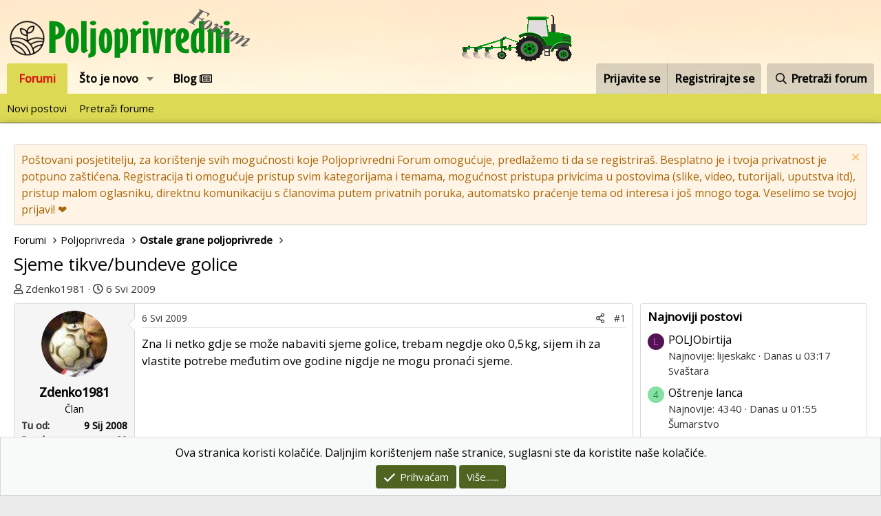

--- FILE ---
content_type: text/html; charset=utf-8
request_url: https://poljoprivredni-forum.com/threads/sjeme-tikve-bundeve-golice.18308/
body_size: 18499
content:
<!DOCTYPE html>
<html id="XF" lang="hr-HR" dir="LTR"
	data-app="public"
	data-template="thread_view"
	data-container-key="node-120"
	data-content-key="thread-18308"
	data-logged-in="false"
	data-cookie-prefix="xf_"
	data-csrf="1768451536,4c9f1648eb4da511a11fe55589a7d472"
	class="has-no-js template-thread_view"
	 data-run-jobs="">
<head>
	<meta charset="utf-8" />
	<meta http-equiv="X-UA-Compatible" content="IE=Edge" />
	<meta name="viewport" content="width=device-width, initial-scale=1, viewport-fit=cover">

	
	
	

	<title>Sjeme tikve/bundeve golice | Poljoprivredni Forum</title>

	<link rel="manifest" href="/webmanifest.php">
	
		<meta name="theme-color" content="#ffffff" />
	

	<meta name="apple-mobile-web-app-title" content="Poljoprivredni Forum">
	
		<link rel="apple-touch-icon" href="https://poljoprivredni-forum.com/styles/default/xenforo/logo_prog_192.png">
	

	
		
		<meta name="description" content="Zna li netko gdje se može nabaviti sjeme golice, trebam negdje oko 0,5kg, sijem ih za vlastite potrebe međutim ove godine nigdje ne mogu pronaći sjeme." />
		<meta property="og:description" content="Zna li netko gdje se može nabaviti sjeme golice, trebam negdje oko 0,5kg, sijem ih za vlastite potrebe međutim ove godine nigdje ne mogu pronaći sjeme." />
		<meta property="twitter:description" content="Zna li netko gdje se može nabaviti sjeme golice, trebam negdje oko 0,5kg, sijem ih za vlastite potrebe međutim ove godine nigdje ne mogu pronaći sjeme." />
	
	
		<meta property="og:url" content="https://poljoprivredni-forum.com/threads/sjeme-tikve-bundeve-golice.18308/" />
	
		<link rel="canonical" href="https://poljoprivredni-forum.com/threads/sjeme-tikve-bundeve-golice.18308/" />
	

	
		
	
	
	<meta property="og:site_name" content="Poljoprivredni Forum" />


	
	
		
	
	
	<meta property="og:type" content="website" />


	
	
		
	
	
	
		<meta property="og:title" content="Sjeme tikve/bundeve golice" />
		<meta property="twitter:title" content="Sjeme tikve/bundeve golice" />
	


	
	
	
	
		
	
	
	
		<meta property="og:image" content="https://poljoprivredni-forum.com/styles/default/xenforo/logo.png" />
		<meta property="twitter:image" content="https://poljoprivredni-forum.com/styles/default/xenforo/logo.png" />
		<meta property="twitter:card" content="summary" />
	


	

	
	

	


	<link rel="preload" href="/styles/fonts/fa/fa-regular-400.woff2?_v=5.15.3" as="font" type="font/woff2" crossorigin="anonymous" />


	<link rel="preload" href="/styles/fonts/fa/fa-solid-900.woff2?_v=5.15.3" as="font" type="font/woff2" crossorigin="anonymous" />


<link rel="preload" href="/styles/fonts/fa/fa-brands-400.woff2?_v=5.15.3" as="font" type="font/woff2" crossorigin="anonymous" />
	
		<link rel="preconnect" href="https://fonts.googleapis.com">
<link rel="preconnect" href="https://fonts.gstatic.com" crossorigin>
<link href="https://fonts.googleapis.com/css2?family=Open+Sans:wght@400;500&display=swap" rel="stylesheet">
	

	<link rel="stylesheet" href="/css.php?css=public%3Anormalize.css%2Cpublic%3Afa.css%2Cpublic%3Acore.less%2Cpublic%3Aapp.less&amp;s=2&amp;l=2&amp;d=1755498863&amp;k=034405c740f279c15adbbc41dfccb627ca90db04" />

	<link rel="stylesheet" href="/css.php?css=public%3Amessage.less%2Cpublic%3Anotices.less%2Cpublic%3Ashare_controls.less%2Cpublic%3Asiropu_ads_manager_ad.less%2Cpublic%3Aextra.less&amp;s=2&amp;l=2&amp;d=1755498863&amp;k=3063a5cf6247eba8306fab180c911b5bc27f34af" />

	
		<script src="/js/xf/preamble.min.js?_v=dddd6669"></script>
	


	
		<link rel="icon" type="image/png" href="https://poljoprivredni-forum.com/styles/default/xenforo/favicon.ico" sizes="32x32" />
	
	
	<script async src="https://www.googletagmanager.com/gtag/js?id=G-LX7BTGH1HX"></script>
	<script>
		window.dataLayer = window.dataLayer || [];
		function gtag(){dataLayer.push(arguments);}
		gtag('js', new Date());
		gtag('config', 'G-LX7BTGH1HX', {
			// 
			
			
		});
	</script>

 <script data-id="1" data-position="no_wrapper_head" async src="https://pagead2.googlesyndication.com/pagead/js/adsbygoogle.js?client=ca-pub-1600846162297782"
     crossorigin="anonymous"></script> 

</head>
<body data-template="thread_view">

	

		
			
		

		
	


	

		
			
		

		
	


<div class="p-pageWrapper" id="top">





<header class="p-header" id="header">
	<div class="p-header-inner">
		<div class="p-header-content">

			<div class="p-header-logo p-header-logo--image">
				<a href="/">
					<img src="/data/assets/logo/logo_mali3.png" srcset="" alt="Poljoprivredni Forum"
						width="" height="" />
				</a>
			</div>

			
	

		
			
		

		
	


		</div>
	</div>
</header>





	<div class="p-navSticky p-navSticky--primary" data-xf-init="sticky-header">
		
	<nav class="p-nav">
		<div class="p-nav-inner">
			<button type="button" class="button--plain p-nav-menuTrigger button" data-xf-click="off-canvas" data-menu=".js-headerOffCanvasMenu" tabindex="0" aria-label="Izbornik"><span class="button-text">
				<i aria-hidden="true"></i>
			</span></button>

			<div class="p-nav-smallLogo">
				<a href="/">
					<img src="/data/assets/logo/logo_mali3.png" srcset="" alt="Poljoprivredni Forum"
						width="" height="" />
				</a>
			</div>

			<div class="p-nav-scroller hScroller" data-xf-init="h-scroller" data-auto-scroll=".p-navEl.is-selected">
				<div class="hScroller-scroll">
					<ul class="p-nav-list js-offCanvasNavSource">
					
						<li>
							
	<div class="p-navEl is-selected" data-has-children="true">
		

			
	
	<a href="/"
		class="p-navEl-link p-navEl-link--splitMenu "
		
		
		data-nav-id="forums">Forumi</a>


			<a data-xf-key="1"
				data-xf-click="menu"
				data-menu-pos-ref="< .p-navEl"
				class="p-navEl-splitTrigger"
				role="button"
				tabindex="0"
				aria-label="Toggle expanded"
				aria-expanded="false"
				aria-haspopup="true"></a>

		
		
			<div class="menu menu--structural" data-menu="menu" aria-hidden="true">
				<div class="menu-content">
					
						
	
	
	<a href="/whats-new/posts/"
		class="menu-linkRow u-indentDepth0 js-offCanvasCopy "
		
		
		data-nav-id="newPosts">Novi postovi</a>

	

					
						
	
	
	<a href="/search/?type=post"
		class="menu-linkRow u-indentDepth0 js-offCanvasCopy "
		
		
		data-nav-id="searchForums">Pretraži forume</a>

	

					
				</div>
			</div>
		
	</div>

						</li>
					
						<li>
							
	<div class="p-navEl " data-has-children="true">
		

			
	
	<a href="/whats-new/"
		class="p-navEl-link p-navEl-link--splitMenu "
		
		
		data-nav-id="whatsNew">Što je novo</a>


			<a data-xf-key="2"
				data-xf-click="menu"
				data-menu-pos-ref="< .p-navEl"
				class="p-navEl-splitTrigger"
				role="button"
				tabindex="0"
				aria-label="Toggle expanded"
				aria-expanded="false"
				aria-haspopup="true"></a>

		
		
			<div class="menu menu--structural" data-menu="menu" aria-hidden="true">
				<div class="menu-content">
					
						
	
	
	<a href="/whats-new/posts/"
		class="menu-linkRow u-indentDepth0 js-offCanvasCopy "
		 rel="nofollow"
		
		data-nav-id="whatsNewPosts">Novi postovi</a>

	

					
						
	
	
	<a href="/whats-new/profile-posts/"
		class="menu-linkRow u-indentDepth0 js-offCanvasCopy "
		 rel="nofollow"
		
		data-nav-id="whatsNewProfilePosts">Novi profilni postovi</a>

	

					
						
	
	
	<a href="/whats-new/latest-activity"
		class="menu-linkRow u-indentDepth0 js-offCanvasCopy "
		 rel="nofollow"
		
		data-nav-id="latestActivity">Zadnje aktivnosti</a>

	

					
				</div>
			</div>
		
	</div>

						</li>
					
						<li>
							
	<div class="p-navEl " >
		

			
	
	<a href="/forums/blog/"
		class="p-navEl-link "
		
		data-xf-key="3"
		data-nav-id="blogv">Blog <i class="far fa-newspaper"></i></a>


			

		
		
	</div>

						</li>
					
					</ul>
				</div>
			</div>

			<div class="p-nav-opposite">
				<div class="p-navgroup p-account p-navgroup--guest">
					
						<a href="/login/" class="p-navgroup-link p-navgroup-link--textual p-navgroup-link--logIn"
							data-xf-click="overlay" data-follow-redirects="on">
							<span class="p-navgroup-linkText">Prijavite se</span>
						</a>
						
							<a href="/register/" class="p-navgroup-link p-navgroup-link--textual p-navgroup-link--register"
								data-xf-click="overlay" data-follow-redirects="on">
								<span class="p-navgroup-linkText">Registrirajte se</span>
							</a>
						
					
				</div>

				<div class="p-navgroup p-discovery">
					<a href="/whats-new/"
						class="p-navgroup-link p-navgroup-link--iconic p-navgroup-link--whatsnew"
						aria-label="Što je novo?"
						title="Što je novo?">
						<i aria-hidden="true"></i>
						<span class="p-navgroup-linkText">Što je novo?</span>
					</a>

					
						<a href="/search/"
							class="p-navgroup-link p-navgroup-link--iconic p-navgroup-link--search"
							data-xf-click="menu"
							data-xf-key="/"
							aria-label="Pretraži forum"
							aria-expanded="false"
							aria-haspopup="true"
							title="Pretraži forum">
							<i aria-hidden="true"></i>
							<span class="p-navgroup-linkText">Pretraži forum</span>
						</a>
						<div class="menu menu--structural menu--wide" data-menu="menu" aria-hidden="true">
							<form action="/search/search" method="post"
								class="menu-content"
								data-xf-init="quick-search">

								<h3 class="menu-header">Pretraži forum</h3>
								
								<div class="menu-row">
									
										<div class="inputGroup inputGroup--joined">
											<input type="text" class="input" name="keywords" placeholder="Pretraži forum..." aria-label="Pretraži forum" data-menu-autofocus="true" />
											
			<select name="constraints" class="js-quickSearch-constraint input" aria-label="Traži unutar">
				<option value="">Svugdje</option>
<option value="{&quot;search_type&quot;:&quot;post&quot;}">Teme</option>
<option value="{&quot;search_type&quot;:&quot;post&quot;,&quot;c&quot;:{&quot;nodes&quot;:[120],&quot;child_nodes&quot;:1}}">Ovaj forum</option>
<option value="{&quot;search_type&quot;:&quot;post&quot;,&quot;c&quot;:{&quot;thread&quot;:18308}}">Ova tema</option>

			</select>
		
										</div>
									
								</div>

								
								<div class="menu-row">
									<label class="iconic"><input type="checkbox"  name="c[title_only]" value="1" /><i aria-hidden="true"></i><span class="iconic-label">Pretražujte samo naslove</span></label>

								</div>
								
								<div class="menu-row">
									<div class="inputGroup">
										<span class="inputGroup-text" id="ctrl_search_menu_by_member">Od:</span>
										<input type="text" class="input" name="c[users]" data-xf-init="auto-complete" placeholder="Član" aria-labelledby="ctrl_search_menu_by_member" />
									</div>
								</div>
								
<div class="menu-footer">
									<span class="menu-footer-controls">
										<button type="submit" class="button--primary button button--icon button--icon--search"><span class="button-text">Pretraga</span></button>
										<a href="/search/" class="button"><span class="button-text">Napredno pretraživanje...</span></a>
									</span>
								</div>

								<input type="hidden" name="_xfToken" value="1768451536,4c9f1648eb4da511a11fe55589a7d472" />
							</form>
						</div>
					
				</div>
			</div>
		</div>
	</nav>

	</div>
	
	
		<div class="p-sectionLinks">
			<div class="p-sectionLinks-inner hScroller" data-xf-init="h-scroller">
				<div class="hScroller-scroll">
					<ul class="p-sectionLinks-list">
					
						<li>
							
	<div class="p-navEl " >
		

			
	
	<a href="/whats-new/posts/"
		class="p-navEl-link "
		
		data-xf-key="alt+1"
		data-nav-id="newPosts">Novi postovi</a>


			

		
		
	</div>

						</li>
					
						<li>
							
	<div class="p-navEl " >
		

			
	
	<a href="/search/?type=post"
		class="p-navEl-link "
		
		data-xf-key="alt+2"
		data-nav-id="searchForums">Pretraži forume</a>


			

		
		
	</div>

						</li>
					
					</ul>
				</div>
			</div>
		</div>
	



<div class="offCanvasMenu offCanvasMenu--nav js-headerOffCanvasMenu" data-menu="menu" aria-hidden="true" data-ocm-builder="navigation">
	<div class="offCanvasMenu-backdrop" data-menu-close="true"></div>
	<div class="offCanvasMenu-content">
		<div class="offCanvasMenu-header">
			Izbornik
			<a class="offCanvasMenu-closer" data-menu-close="true" role="button" tabindex="0" aria-label="Zatvori"></a>
		</div>
		
			<div class="p-offCanvasRegisterLink">
				<div class="offCanvasMenu-linkHolder">
					<a href="/login/" class="offCanvasMenu-link" data-xf-click="overlay" data-menu-close="true">
						Prijavite se
					</a>
				</div>
				<hr class="offCanvasMenu-separator" />
				
					<div class="offCanvasMenu-linkHolder">
						<a href="/register/" class="offCanvasMenu-link" data-xf-click="overlay" data-menu-close="true">
							Registrirajte se
						</a>
					</div>
					<hr class="offCanvasMenu-separator" />
				
			</div>
		
		<div class="js-offCanvasNavTarget"></div>
		<div class="offCanvasMenu-installBanner js-installPromptContainer" style="display: none;" data-xf-init="install-prompt">
			<div class="offCanvasMenu-installBanner-header">Install the app</div>
			<button type="button" class="js-installPromptButton button"><span class="button-text">Install</span></button>
		</div>
	</div>
</div>

<div class="p-body">
	<div class="p-body-inner">
		<!--XF:EXTRA_OUTPUT-->


		
			
	
		
		
		

		<ul class="notices notices--block  js-notices"
			data-xf-init="notices"
			data-type="block"
			data-scroll-interval="6">

			
				
	<li class="notice js-notice notice--accent"
		data-notice-id="5"
		data-delay-duration="0"
		data-display-duration="0"
		data-auto-dismiss=""
		data-visibility="">

		
		<div class="notice-content">
			
				<a href="/account/dismiss-notice?notice_id=5" class="notice-dismiss js-noticeDismiss" data-xf-init="tooltip" title="Odbaci obavijest"></a>
			
			Poštovani posjetitelju, za korištenje svih mogućnosti koje Poljoprivredni Forum omogućuje, predlažemo ti da se registriraš. Besplatno je i tvoja privatnost je potpuno zaštićena.
Registracija ti omogućuje pristup svim kategorijama i temama, mogućnost pristupa privicima u postovima (slike, video, tutorijali, uputstva itd), pristup malom oglasniku, direktnu komunikaciju s članovima putem privatnih poruka, automatsko praćenje tema od interesa i još mnogo toga.
Veselimo se tvojoj prijavi! ❤️
		</div>
	</li>

			
		</ul>
	

		

		

		
	

		
			
		

		
	


		
	
		<ul class="p-breadcrumbs "
			itemscope itemtype="https://schema.org/BreadcrumbList">
		
			

			
			

			
				
				
	<li itemprop="itemListElement" itemscope itemtype="https://schema.org/ListItem">
		<a href="/" itemprop="item">
			<span itemprop="name">Forumi</span>
		</a>
		<meta itemprop="position" content="1" />
	</li>

			

			
			
				
				
	<li itemprop="itemListElement" itemscope itemtype="https://schema.org/ListItem">
		<a href="/#poljoprivreda.99" itemprop="item">
			<span itemprop="name">Poljoprivreda</span>
		</a>
		<meta itemprop="position" content="2" />
	</li>

			
				
				
	<li itemprop="itemListElement" itemscope itemtype="https://schema.org/ListItem">
		<a href="/forums/ostale-grane-poljoprivrede.120/" itemprop="item">
			<span itemprop="name">Ostale grane poljoprivrede</span>
		</a>
		<meta itemprop="position" content="3" />
	</li>

			

		
		</ul>
	

		
	

		
			
		

		
	



		
	<noscript class="js-jsWarning"><div class="blockMessage blockMessage--important blockMessage--iconic u-noJsOnly">JavaScript is disabled. For a better experience, please enable JavaScript in your browser before proceeding.</div></noscript>

		
	<div class="blockMessage blockMessage--important blockMessage--iconic js-browserWarning" style="display: none">You are using an out of date browser. It  may not display this or other websites correctly.<br />You should upgrade or use an <a href="https://www.google.com/chrome/browser/" target="_blank">alternative browser</a>.</div>


		
			<div class="p-body-header">
			
				
					<div class="p-title ">
					
						
							<h1 class="p-title-value">Sjeme tikve/bundeve golice</h1>
						
						
					
					</div>
				

				
					<div class="p-description">
	<ul class="listInline listInline--bullet">
		<li>
			<i class="fa--xf far fa-user" aria-hidden="true" title="Temu pokrenuo"></i>
			<span class="u-srOnly">Temu pokrenuo</span>

			<a href="/members/zdenko1981.19597/" class="username  u-concealed" dir="auto" data-user-id="19597" data-xf-init="member-tooltip">Zdenko1981</a>
		</li>
		<li>
			<i class="fa--xf far fa-clock" aria-hidden="true" title="Datum prvog posta"></i>
			<span class="u-srOnly">Datum prvog posta</span>

			<a href="/threads/sjeme-tikve-bundeve-golice.18308/" class="u-concealed"><time  class="u-dt" dir="auto" datetime="2009-05-06T13:26:50+0200" data-time="1241609210" data-date-string="6 Svi 2009" data-time-string="13:26" title="6 Svi 2009 u 13:26">6 Svi 2009</time></a>
		</li>
		
	</ul>
</div>
				
			
			</div>
		

		<div class="p-body-main p-body-main--withSidebar ">
			
			<div class="p-body-contentCol"></div>
			
				<div class="p-body-sidebarCol"></div>
			

			

			<div class="p-body-content">
				
	

		
			
		

		
	


				<div class="p-body-pageContent">










	
	
	
		
	
	
	


	
	
	
		
	
	
	


	
	
		
	
	
	


	
	













	

	
		
	








	

		
			
		

		
	











	

		
			
		

		
	



	

		
			
		

		
	



<div class="block block--messages" data-xf-init="" data-type="post" data-href="/inline-mod/" data-search-target="*">

	<span class="u-anchorTarget" id="posts"></span>

	
		
	

	

	<div class="block-outer"></div>

	

	
		
	<div class="block-outer js-threadStatusField"></div>

	

	<div class="block-container lbContainer"
		data-xf-init="lightbox select-to-quote"
		data-message-selector=".js-post"
		data-lb-id="thread-18308"
		data-lb-universal="0">

		<div class="block-body js-replyNewMessageContainer">
			
				


	

		
			
		

		
	



					

					
						

	

	

	
	<article class="message message--post js-post js-inlineModContainer  "
		data-author="Zdenko1981"
		data-content="post-585183"
		id="js-post-585183">

		<span class="u-anchorTarget" id="post-585183"></span>

		
			<div class="message-inner">
				
					<div class="message-cell message-cell--user">
						

	<section itemscope itemtype="https://schema.org/Person" class="message-user">
		<div class="message-avatar ">
			<div class="message-avatar-wrapper">
				<a href="/members/zdenko1981.19597/" class="avatar avatar--m" data-user-id="19597" data-xf-init="member-tooltip">
			<img src="/data/avatars/m/19/19597.jpg?1587161916"  alt="Zdenko1981" class="avatar-u19597-m" width="96" height="96" loading="lazy" itemprop="image" /> 
		</a>
				
			</div>
		</div>
		<div class="message-userDetails">
			<h4 class="message-name"><a href="/members/zdenko1981.19597/" class="username " dir="auto" data-user-id="19597" data-xf-init="member-tooltip" itemprop="name">Zdenko1981</a></h4>
			<h5 class="userTitle message-userTitle" dir="auto" itemprop="jobTitle">Član</h5>
			
		</div>
		
			
			
				<div class="message-userExtras">
				
					
						<dl class="pairs pairs--justified">
							<dt>Tu od</dt>
							<dd>9 Sij 2008</dd>
						</dl>
					
					
						<dl class="pairs pairs--justified">
							<dt>Poruka</dt>
							<dd>89</dd>
						</dl>
					
					
					
					
					
					
					
					
						

	

						
							

	

						
					
				
				</div>
			
		
		<span class="message-userArrow"></span>
	</section>

					</div>
				

				
					<div class="message-cell message-cell--main">
					
						<div class="message-main js-quickEditTarget">

							
								

	<header class="message-attribution message-attribution--split">
		<ul class="message-attribution-main listInline ">
			
			
			<li class="u-concealed">
				<a href="/threads/sjeme-tikve-bundeve-golice.18308/post-585183" rel="nofollow">
					<time  class="u-dt" dir="auto" datetime="2009-05-06T13:26:50+0200" data-time="1241609210" data-date-string="6 Svi 2009" data-time-string="13:26" title="6 Svi 2009 u 13:26" itemprop="datePublished">6 Svi 2009</time>
				</a>
			</li>
			
		</ul>

		<ul class="message-attribution-opposite message-attribution-opposite--list ">
			
			<li>
				<a href="/threads/sjeme-tikve-bundeve-golice.18308/post-585183"
					class="message-attribution-gadget"
					data-xf-init="share-tooltip"
					data-href="/posts/585183/share"
					aria-label="Podijeli"
					rel="nofollow">
					<i class="fa--xf far fa-share-alt" aria-hidden="true"></i>
				</a>
			</li>
			
			
				<li>
					<a href="/threads/sjeme-tikve-bundeve-golice.18308/post-585183" rel="nofollow">
						#1
					</a>
				</li>
			
		</ul>
	</header>

							

							<div class="message-content js-messageContent">
							

								
									
	
	
	

								

								
									

	<div class="message-userContent lbContainer js-lbContainer "
		data-lb-id="post-585183"
		data-lb-caption-desc="Zdenko1981 &middot; 6 Svi 2009 u 13:26">

		
			

	

		

		<article class="message-body js-selectToQuote">
			
				
			
			
				
	

		
			
		

		
	

<div class="bbWrapper">Zna li netko gdje se može nabaviti sjeme golice, trebam negdje oko 0,5kg, sijem ih za vlastite potrebe međutim ove godine nigdje ne mogu pronaći sjeme.</div>

	

		
			
		

		
	

			
			<div class="js-selectToQuoteEnd">&nbsp;</div>
			
				
			
		</article>

		
			

	

		

		
	</div>

								

								
									
	

								

								
									
	

		
			
		

		
	


	


	

		
			
		

		
	

								

							
							</div>

							
								
	<footer class="message-footer">
		

		<div class="reactionsBar js-reactionsList ">
			
		</div>

		<div class="js-historyTarget message-historyTarget toggleTarget" data-href="trigger-href"></div>
	</footer>

							
						</div>

					
					</div>
				
			</div>
		
	</article>

	
	

					

					

				

	

		
			
		

		
	




	

		
			
		

		
	



					

					
						

	

	

	
	<article class="message message--post js-post js-inlineModContainer  "
		data-author="josy"
		data-content="post-624875"
		id="js-post-624875">

		<span class="u-anchorTarget" id="post-624875"></span>

		
			<div class="message-inner">
				
					<div class="message-cell message-cell--user">
						

	<section itemscope itemtype="https://schema.org/Person" class="message-user">
		<div class="message-avatar ">
			<div class="message-avatar-wrapper">
				<span class="avatar avatar--m avatar--default avatar--default--dynamic" data-user-id="0" style="background-color: #9933cc; color: #e0c2f0" title="josy">
			<span class="avatar-u0-m" role="img" aria-label="josy">J</span> 
		</span>
				
			</div>
		</div>
		<div class="message-userDetails">
			<h4 class="message-name"><span class="username " dir="auto" data-user-id="0" itemprop="name">josy</span></h4>
			<h5 class="userTitle message-userTitle" dir="auto" itemprop="jobTitle">Guest</h5>
			
		</div>
		
		<span class="message-userArrow"></span>
	</section>

					</div>
				

				
					<div class="message-cell message-cell--main">
					
						<div class="message-main js-quickEditTarget">

							
								

	<header class="message-attribution message-attribution--split">
		<ul class="message-attribution-main listInline ">
			
			
			<li class="u-concealed">
				<a href="/threads/sjeme-tikve-bundeve-golice.18308/post-624875" rel="nofollow">
					<time  class="u-dt" dir="auto" datetime="2010-04-08T19:53:44+0200" data-time="1270749224" data-date-string="8 Tra 2010" data-time-string="19:53" title="8 Tra 2010 u 19:53" itemprop="datePublished">8 Tra 2010</time>
				</a>
			</li>
			
		</ul>

		<ul class="message-attribution-opposite message-attribution-opposite--list ">
			
			<li>
				<a href="/threads/sjeme-tikve-bundeve-golice.18308/post-624875"
					class="message-attribution-gadget"
					data-xf-init="share-tooltip"
					data-href="/posts/624875/share"
					aria-label="Podijeli"
					rel="nofollow">
					<i class="fa--xf far fa-share-alt" aria-hidden="true"></i>
				</a>
			</li>
			
			
				<li>
					<a href="/threads/sjeme-tikve-bundeve-golice.18308/post-624875" rel="nofollow">
						#2
					</a>
				</li>
			
		</ul>
	</header>

							

							<div class="message-content js-messageContent">
							

								
									
	
	
	

								

								
									

	<div class="message-userContent lbContainer js-lbContainer "
		data-lb-id="post-624875"
		data-lb-caption-desc="josy &middot; 8 Tra 2010 u 19:53">

		

		<article class="message-body js-selectToQuote">
			
				
			
			
				
	

		
			
		

		
	

<div class="bbWrapper">Malo kasnim.... <img src="[data-uri]" class="smilie smilie--sprite smilie--sprite8" alt=":D" title="Big grin    :D" loading="lazy" data-shortname=":D" /> , eto mi imali prošle godine pa ćemo i ove.... sjeme je kupljeno u RWA poljoprivrednoj u Čakovcu, ima i u Sesvetama...</div>

	

		
			
		

		
	

			
			<div class="js-selectToQuoteEnd">&nbsp;</div>
			
				
			
		</article>

		

		
	</div>

								

								
									
	

								

								
									
	

		
			
		

		
	


	


	

		
			
		

		
	

								

							
							</div>

							
								
	<footer class="message-footer">
		

		<div class="reactionsBar js-reactionsList ">
			
		</div>

		<div class="js-historyTarget message-historyTarget toggleTarget" data-href="trigger-href"></div>
	</footer>

							
						</div>

					
					</div>
				
			</div>
		
	</article>

	
	

					

					

				

	

		
			
		

		
	




	

		
			
		

		
	



					

					
						

	

	

	
	<article class="message message--post js-post js-inlineModContainer  "
		data-author="sminkerrboy"
		data-content="post-704508"
		id="js-post-704508">

		<span class="u-anchorTarget" id="post-704508"></span>

		
			<div class="message-inner">
				
					<div class="message-cell message-cell--user">
						

	<section itemscope itemtype="https://schema.org/Person" class="message-user">
		<div class="message-avatar ">
			<div class="message-avatar-wrapper">
				<span class="avatar avatar--m avatar--default avatar--default--dynamic" data-user-id="0" style="background-color: #338fcc; color: #0f2b3d" title="sminkerrboy">
			<span class="avatar-u0-m" role="img" aria-label="sminkerrboy">S</span> 
		</span>
				
			</div>
		</div>
		<div class="message-userDetails">
			<h4 class="message-name"><span class="username " dir="auto" data-user-id="0" itemprop="name">sminkerrboy</span></h4>
			<h5 class="userTitle message-userTitle" dir="auto" itemprop="jobTitle">Guest</h5>
			
		</div>
		
		<span class="message-userArrow"></span>
	</section>

					</div>
				

				
					<div class="message-cell message-cell--main">
					
						<div class="message-main js-quickEditTarget">

							
								

	<header class="message-attribution message-attribution--split">
		<ul class="message-attribution-main listInline ">
			
			
			<li class="u-concealed">
				<a href="/threads/sjeme-tikve-bundeve-golice.18308/post-704508" rel="nofollow">
					<time  class="u-dt" dir="auto" datetime="2011-05-03T15:23:07+0200" data-time="1304428987" data-date-string="3 Svi 2011" data-time-string="15:23" title="3 Svi 2011 u 15:23" itemprop="datePublished">3 Svi 2011</time>
				</a>
			</li>
			
		</ul>

		<ul class="message-attribution-opposite message-attribution-opposite--list ">
			
			<li>
				<a href="/threads/sjeme-tikve-bundeve-golice.18308/post-704508"
					class="message-attribution-gadget"
					data-xf-init="share-tooltip"
					data-href="/posts/704508/share"
					aria-label="Podijeli"
					rel="nofollow">
					<i class="fa--xf far fa-share-alt" aria-hidden="true"></i>
				</a>
			</li>
			
			
				<li>
					<a href="/threads/sjeme-tikve-bundeve-golice.18308/post-704508" rel="nofollow">
						#3
					</a>
				</li>
			
		</ul>
	</header>

							

							<div class="message-content js-messageContent">
							

								
									
	
	
	

								

								
									

	<div class="message-userContent lbContainer js-lbContainer "
		data-lb-id="post-704508"
		data-lb-caption-desc="sminkerrboy &middot; 3 Svi 2011 u 15:23">

		

		<article class="message-body js-selectToQuote">
			
				
			
			
				
	

		
			
		

		
	

<div class="bbWrapper">prije nicanja golice s kim je najbolje pospricati??ja se poceo baviti i zanima me ako postoji koji dobar otrov protiv trave...</div>

	

		
			
		

		
	

			
			<div class="js-selectToQuoteEnd">&nbsp;</div>
			
				
			
		</article>

		

		
	</div>

								

								
									
	
		<div class="message-lastEdit">
			
				Posljednje uređivanje: <time  class="u-dt" dir="auto" datetime="2011-05-04T18:05:55+0200" data-time="1304525155" data-date-string="4 Svi 2011" data-time-string="18:05" title="4 Svi 2011 u 18:05" itemprop="dateModified">4 Svi 2011</time>
			
		</div>
	

								

								
									
	

		
			
		

		
	


	


	

		
			
		

		
	

								

							
							</div>

							
								
	<footer class="message-footer">
		

		<div class="reactionsBar js-reactionsList ">
			
		</div>

		<div class="js-historyTarget message-historyTarget toggleTarget" data-href="trigger-href"></div>
	</footer>

							
						</div>

					
					</div>
				
			</div>
		
	</article>

	
	

					

					

				

	

		
			
		

		
	




	

		
			
		

		
	



					

					
						

	

	

	
	<article class="message message--post js-post js-inlineModContainer  "
		data-author="imt 539 karlovac"
		data-content="post-970814"
		id="js-post-970814">

		<span class="u-anchorTarget" id="post-970814"></span>

		
			<div class="message-inner">
				
					<div class="message-cell message-cell--user">
						

	<section itemscope itemtype="https://schema.org/Person" class="message-user">
		<div class="message-avatar ">
			<div class="message-avatar-wrapper">
				<a href="/members/imt-539-karlovac.38369/" class="avatar avatar--m avatar--default avatar--default--dynamic" data-user-id="38369" data-xf-init="member-tooltip" style="background-color: #cc3366; color: #f0c2d1">
			<span class="avatar-u38369-m" role="img" aria-label="imt 539 karlovac">I</span> 
		</a>
				
			</div>
		</div>
		<div class="message-userDetails">
			<h4 class="message-name"><a href="/members/imt-539-karlovac.38369/" class="username " dir="auto" data-user-id="38369" data-xf-init="member-tooltip" itemprop="name">imt 539 karlovac</a></h4>
			<h5 class="userTitle message-userTitle" dir="auto" itemprop="jobTitle">Član</h5>
			
		</div>
		
			
			
				<div class="message-userExtras">
				
					
						<dl class="pairs pairs--justified">
							<dt>Tu od</dt>
							<dd>14 Ožu 2013</dd>
						</dl>
					
					
						<dl class="pairs pairs--justified">
							<dt>Poruka</dt>
							<dd>72</dd>
						</dl>
					
					
					
					
					
					
					
					
						

	

						
							

	

						
					
				
				</div>
			
		
		<span class="message-userArrow"></span>
	</section>

					</div>
				

				
					<div class="message-cell message-cell--main">
					
						<div class="message-main js-quickEditTarget">

							
								

	<header class="message-attribution message-attribution--split">
		<ul class="message-attribution-main listInline ">
			
			
			<li class="u-concealed">
				<a href="/threads/sjeme-tikve-bundeve-golice.18308/post-970814" rel="nofollow">
					<time  class="u-dt" dir="auto" datetime="2013-11-04T19:23:55+0100" data-time="1383589435" data-date-string="4 Stu 2013" data-time-string="19:23" title="4 Stu 2013 u 19:23" itemprop="datePublished">4 Stu 2013</time>
				</a>
			</li>
			
		</ul>

		<ul class="message-attribution-opposite message-attribution-opposite--list ">
			
			<li>
				<a href="/threads/sjeme-tikve-bundeve-golice.18308/post-970814"
					class="message-attribution-gadget"
					data-xf-init="share-tooltip"
					data-href="/posts/970814/share"
					aria-label="Podijeli"
					rel="nofollow">
					<i class="fa--xf far fa-share-alt" aria-hidden="true"></i>
				</a>
			</li>
			
			
				<li>
					<a href="/threads/sjeme-tikve-bundeve-golice.18308/post-970814" rel="nofollow">
						#4
					</a>
				</li>
			
		</ul>
	</header>

							

							<div class="message-content js-messageContent">
							

								
									
	
	
	

								

								
									

	<div class="message-userContent lbContainer js-lbContainer "
		data-lb-id="post-970814"
		data-lb-caption-desc="imt 539 karlovac &middot; 4 Stu 2013 u 19:23">

		

		<article class="message-body js-selectToQuote">
			
				
			
			
				
	

		
			
		

		
	

<div class="bbWrapper">Poz kako vi susite kostice golice i dali neko ima drukciju ne toliko skupu presu za hladno presanje</div>

	

		
			
		

		
	

			
			<div class="js-selectToQuoteEnd">&nbsp;</div>
			
				
			
		</article>

		

		
	</div>

								

								
									
	

								

								
									
	

		
			
		

		
	


	


	

		
			
		

		
	

								

							
							</div>

							
								
	<footer class="message-footer">
		

		<div class="reactionsBar js-reactionsList ">
			
		</div>

		<div class="js-historyTarget message-historyTarget toggleTarget" data-href="trigger-href"></div>
	</footer>

							
						</div>

					
					</div>
				
			</div>
		
	</article>

	
	

					

					

				

	

		
			
		

		
	




	

		
			
		

		
	



					

					
						

	

	

	
	<article class="message message--post js-post js-inlineModContainer  "
		data-author="tihomirbj"
		data-content="post-1024842"
		id="js-post-1024842">

		<span class="u-anchorTarget" id="post-1024842"></span>

		
			<div class="message-inner">
				
					<div class="message-cell message-cell--user">
						

	<section itemscope itemtype="https://schema.org/Person" class="message-user">
		<div class="message-avatar ">
			<div class="message-avatar-wrapper">
				<a href="/members/tihomirbj.41505/" class="avatar avatar--m avatar--default avatar--default--dynamic" data-user-id="41505" data-xf-init="member-tooltip" style="background-color: #1f7a5c; color: #70dbb8">
			<span class="avatar-u41505-m" role="img" aria-label="tihomirbj">T</span> 
		</a>
				
			</div>
		</div>
		<div class="message-userDetails">
			<h4 class="message-name"><a href="/members/tihomirbj.41505/" class="username " dir="auto" data-user-id="41505" data-xf-init="member-tooltip" itemprop="name">tihomirbj</a></h4>
			<h5 class="userTitle message-userTitle" dir="auto" itemprop="jobTitle">Novi član</h5>
			
		</div>
		
			
			
				<div class="message-userExtras">
				
					
						<dl class="pairs pairs--justified">
							<dt>Tu od</dt>
							<dd>21 Tra 2014</dd>
						</dl>
					
					
						<dl class="pairs pairs--justified">
							<dt>Poruka</dt>
							<dd>6</dd>
						</dl>
					
					
					
					
					
					
					
					
						

	

						
							

	

						
					
				
				</div>
			
		
		<span class="message-userArrow"></span>
	</section>

					</div>
				

				
					<div class="message-cell message-cell--main">
					
						<div class="message-main js-quickEditTarget">

							
								

	<header class="message-attribution message-attribution--split">
		<ul class="message-attribution-main listInline ">
			
			
			<li class="u-concealed">
				<a href="/threads/sjeme-tikve-bundeve-golice.18308/post-1024842" rel="nofollow">
					<time  class="u-dt" dir="auto" datetime="2014-04-21T17:19:17+0200" data-time="1398093557" data-date-string="21 Tra 2014" data-time-string="17:19" title="21 Tra 2014 u 17:19" itemprop="datePublished">21 Tra 2014</time>
				</a>
			</li>
			
		</ul>

		<ul class="message-attribution-opposite message-attribution-opposite--list ">
			
			<li>
				<a href="/threads/sjeme-tikve-bundeve-golice.18308/post-1024842"
					class="message-attribution-gadget"
					data-xf-init="share-tooltip"
					data-href="/posts/1024842/share"
					aria-label="Podijeli"
					rel="nofollow">
					<i class="fa--xf far fa-share-alt" aria-hidden="true"></i>
				</a>
			</li>
			
			
				<li>
					<a href="/threads/sjeme-tikve-bundeve-golice.18308/post-1024842" rel="nofollow">
						#5
					</a>
				</li>
			
		</ul>
	</header>

							

							<div class="message-content js-messageContent">
							

								
									
	
	
	

								

								
									

	<div class="message-userContent lbContainer js-lbContainer "
		data-lb-id="post-1024842"
		data-lb-caption-desc="tihomirbj &middot; 21 Tra 2014 u 17:19">

		

		<article class="message-body js-selectToQuote">
			
				
			
			
				
	

		
			
		

		
	

<div class="bbWrapper">Pozdrav Svima<br />
Planiram ove godine zasijati nešto malo manje od 1 ha buća. Vidio sam da Reiffeisen Agro ima dvije sorte sjemena koje bih posadio e sada jel netko sadio koju vrstu i jel ima kakvih iskustava sa njima:<br />
-  gl opal “die saat” i <br />
-  gl rustikal “die saat”  <br />
<br />
Također preporučavaja da se par dana prije sjetve baci neki totalni herbicid tipa Cidokor ili Hercules, sta mislite o tome? Jel nije to možda prežestok tj dali neškodi bućama? <br />
Što se zaštite tiće također ima tamo spomenuto da se nakon sjetve može još nešto baciti. Ugl dio ljudi sa kojima sam kontaktirao kažu da oni prije ništa ne bacaju.<br />
<br />
Hvala unaprijed na odgovorima</div>

	

		
			
		

		
	

			
			<div class="js-selectToQuoteEnd">&nbsp;</div>
			
				
			
		</article>

		

		
	</div>

								

								
									
	

								

								
									
	

		
			
		

		
	


	


	

		
			
		

		
	

								

							
							</div>

							
								
	<footer class="message-footer">
		

		<div class="reactionsBar js-reactionsList ">
			
		</div>

		<div class="js-historyTarget message-historyTarget toggleTarget" data-href="trigger-href"></div>
	</footer>

							
						</div>

					
					</div>
				
			</div>
		
	</article>

	
	

					

					

				

	

		
			
		

		
	




	

		
			
		

		
	



					

					
						

	

	

	
	<article class="message message--post js-post js-inlineModContainer  "
		data-author="iwanho"
		data-content="post-1024958"
		id="js-post-1024958">

		<span class="u-anchorTarget" id="post-1024958"></span>

		
			<div class="message-inner">
				
					<div class="message-cell message-cell--user">
						

	<section itemscope itemtype="https://schema.org/Person" class="message-user">
		<div class="message-avatar ">
			<div class="message-avatar-wrapper">
				<a href="/members/iwanho.20479/" class="avatar avatar--m" data-user-id="20479" data-xf-init="member-tooltip">
			<img src="/data/avatars/m/20/20479.jpg?1587161935"  alt="iwanho" class="avatar-u20479-m" width="96" height="96" loading="lazy" itemprop="image" /> 
		</a>
				
			</div>
		</div>
		<div class="message-userDetails">
			<h4 class="message-name"><a href="/members/iwanho.20479/" class="username " dir="auto" data-user-id="20479" data-xf-init="member-tooltip" itemprop="name">iwanho</a></h4>
			<h5 class="userTitle message-userTitle" dir="auto" itemprop="jobTitle">Iskusan lik</h5>
			
		</div>
		
			
			
				<div class="message-userExtras">
				
					
						<dl class="pairs pairs--justified">
							<dt>Tu od</dt>
							<dd>30 Lis 2008</dd>
						</dl>
					
					
						<dl class="pairs pairs--justified">
							<dt>Poruka</dt>
							<dd>9,155</dd>
						</dl>
					
					
					
					
					
					
					
					
						

	

						
							

	

						
					
				
				</div>
			
		
		<span class="message-userArrow"></span>
	</section>

					</div>
				

				
					<div class="message-cell message-cell--main">
					
						<div class="message-main js-quickEditTarget">

							
								

	<header class="message-attribution message-attribution--split">
		<ul class="message-attribution-main listInline ">
			
			
			<li class="u-concealed">
				<a href="/threads/sjeme-tikve-bundeve-golice.18308/post-1024958" rel="nofollow">
					<time  class="u-dt" dir="auto" datetime="2014-04-21T21:55:20+0200" data-time="1398110120" data-date-string="21 Tra 2014" data-time-string="21:55" title="21 Tra 2014 u 21:55" itemprop="datePublished">21 Tra 2014</time>
				</a>
			</li>
			
		</ul>

		<ul class="message-attribution-opposite message-attribution-opposite--list ">
			
			<li>
				<a href="/threads/sjeme-tikve-bundeve-golice.18308/post-1024958"
					class="message-attribution-gadget"
					data-xf-init="share-tooltip"
					data-href="/posts/1024958/share"
					aria-label="Podijeli"
					rel="nofollow">
					<i class="fa--xf far fa-share-alt" aria-hidden="true"></i>
				</a>
			</li>
			
			
				<li>
					<a href="/threads/sjeme-tikve-bundeve-golice.18308/post-1024958" rel="nofollow">
						#6
					</a>
				</li>
			
		</ul>
	</header>

							

							<div class="message-content js-messageContent">
							

								
									
	
	
	

								

								
									

	<div class="message-userContent lbContainer js-lbContainer "
		data-lb-id="post-1024958"
		data-lb-caption-desc="iwanho &middot; 21 Tra 2014 u 21:55">

		

		<article class="message-body js-selectToQuote">
			
				
			
			
				
	

		
			
		

		
	

<div class="bbWrapper">Totalni herbicidi imaju smisla ako su korovi potjerali. Ako frezaš neposredno prije sjetve onda je to bacanje novaca, jer oni djeluju isključivo preko zelene mase.</div>

	

		
			
		

		
	

			
			<div class="js-selectToQuoteEnd">&nbsp;</div>
			
				
			
		</article>

		

		
	</div>

								

								
									
	

								

								
									
	

		
			
		

		
	


	


	

		
			
		

		
	

								

							
							</div>

							
								
	<footer class="message-footer">
		

		<div class="reactionsBar js-reactionsList ">
			
		</div>

		<div class="js-historyTarget message-historyTarget toggleTarget" data-href="trigger-href"></div>
	</footer>

							
						</div>

					
					</div>
				
			</div>
		
	</article>

	
	

					

					

				

	

		
			
		

		
	


			
		</div>
	</div>

	
		<div class="block-outer block-outer--after">
			
				

				
				
					<div class="block-outer-opposite">
						
							<a href="/login/" class="button--link button--wrap button" data-xf-click="overlay"><span class="button-text">
								Morate se prijaviti ili registrirati za slanje odgovora.
							</span></a>
						
					</div>
				
			
		</div>
	

	
	

</div>


	

		
			
		

		
	











<div class="blockMessage blockMessage--none">
	

	
		

		<div class="shareButtons shareButtons--iconic" data-xf-init="share-buttons" data-page-url="" data-page-title="" data-page-desc="" data-page-image="">
			
				<span class="shareButtons-label">Podijeli:</span>
			

			<div class="shareButtons-buttons">
				
					
						<a class="shareButtons-button shareButtons-button--brand shareButtons-button--facebook" data-href="https://www.facebook.com/sharer.php?u={url}">
							<i aria-hidden="true"></i>
							<span>Facebook</span>
						</a>
					

					
						<a class="shareButtons-button shareButtons-button--brand shareButtons-button--twitter" data-href="https://twitter.com/intent/tweet?url={url}&amp;text={title}">
							<i aria-hidden="true"></i>
							<span>Twitter</span>
						</a>
					

					

					
						<a class="shareButtons-button shareButtons-button--brand shareButtons-button--pinterest" data-href="https://pinterest.com/pin/create/bookmarklet/?url={url}&amp;description={title}&amp;media={image}">
							<i aria-hidden="true"></i>
							<span>Pinterest</span>
						</a>
					

					

					
						<a class="shareButtons-button shareButtons-button--brand shareButtons-button--whatsApp" data-href="https://api.whatsapp.com/send?text={title}&nbsp;{url}">
							<i aria-hidden="true"></i>
							<span>WhatsApp</span>
						</a>
					

					
						<a class="shareButtons-button shareButtons-button--email" data-href="mailto:?subject={title}&amp;body={url}">
							<i aria-hidden="true"></i>
							<span>Email</span>
						</a>
					

					
						<a class="shareButtons-button shareButtons-button--share is-hidden"
							data-xf-init="web-share"
							data-title="" data-text="" data-url=""
							data-hide=".shareButtons-button:not(.shareButtons-button--share)">

							<i aria-hidden="true"></i>
							<span>Podijeli</span>
						</a>
					

					
						<a class="shareButtons-button shareButtons-button--link is-hidden" data-clipboard="{url}">
							<i aria-hidden="true"></i>
							<span>Link</span>
						</a>
					
				
			</div>
		</div>
	

</div>







</div>
				
	

		
			
		

		
	


			</div>

			
				<div class="p-body-sidebar">
					
	

		
			
		

		
	


					
						<div class="block" data-widget-id="7" data-widget-key="forum_overview_new_posts" data-widget-definition="new_posts">
		<div class="block-container">
			
				<h3 class="block-minorHeader">
					<a href="/whats-new/posts/?skip=1" rel="nofollow">Najnoviji postovi</a>
				</h3>
				<ul class="block-body">
					
						
							<li class="block-row">
								
	<div class="contentRow">
		<div class="contentRow-figure">
			<a href="/members/lijeskakc.49392/" class="avatar avatar--xxs avatar--default avatar--default--dynamic" data-user-id="49392" data-xf-init="member-tooltip" style="background-color: #521452; color: #d147d1">
			<span class="avatar-u49392-s" role="img" aria-label="lijeskakc">L</span> 
		</a>
		</div>
		<div class="contentRow-main contentRow-main--close">
			
				<a href="/threads/poljobirtija.22652/post-1594481">POLJObirtija</a>
			

			<div class="contentRow-minor contentRow-minor--hideLinks">
				<ul class="listInline listInline--bullet">
					<li>Najnovije: lijeskakc</li>
					<li><time  class="u-dt" dir="auto" datetime="2026-01-15T03:17:02+0100" data-time="1768443422" data-date-string="15 Sij 2026" data-time-string="03:17" title="15 Sij 2026 u 03:17">Danas u 03:17</time></li>
				</ul>
			</div>
			<div class="contentRow-minor contentRow-minor--hideLinks">
				<a href="/forums/svastara.121/">Svaštara</a>
			</div>
		</div>
	</div>

							</li>
						
							<li class="block-row">
								
	<div class="contentRow">
		<div class="contentRow-figure">
			<a href="/members/4340.46761/" class="avatar avatar--xxs avatar--default avatar--default--dynamic" data-user-id="46761" data-xf-init="member-tooltip" style="background-color: #85e0a3; color: #248f47">
			<span class="avatar-u46761-s" role="img" aria-label="4340">4</span> 
		</a>
		</div>
		<div class="contentRow-main contentRow-main--close">
			
				<a href="/threads/ostrenje-lanca.28570/post-1594480">Oštrenje lanca</a>
			

			<div class="contentRow-minor contentRow-minor--hideLinks">
				<ul class="listInline listInline--bullet">
					<li>Najnovije: 4340</li>
					<li><time  class="u-dt" dir="auto" datetime="2026-01-15T01:55:42+0100" data-time="1768438542" data-date-string="15 Sij 2026" data-time-string="01:55" title="15 Sij 2026 u 01:55">Danas u 01:55</time></li>
				</ul>
			</div>
			<div class="contentRow-minor contentRow-minor--hideLinks">
				<a href="/forums/sumarstvo.127/">Šumarstvo</a>
			</div>
		</div>
	</div>

							</li>
						
							<li class="block-row">
								
	<div class="contentRow">
		<div class="contentRow-figure">
			<a href="/members/bratko.40978/" class="avatar avatar--xxs avatar--default avatar--default--dynamic" data-user-id="40978" data-xf-init="member-tooltip" style="background-color: #d4c4c4; color: #846262">
			<span class="avatar-u40978-s" role="img" aria-label="Bratko">B</span> 
		</a>
		</div>
		<div class="contentRow-main contentRow-main--close">
			
				<a href="/threads/smijesne-slike.16147/post-1594478">SMIJEŠNE SLIKE</a>
			

			<div class="contentRow-minor contentRow-minor--hideLinks">
				<ul class="listInline listInline--bullet">
					<li>Najnovije: Bratko</li>
					<li><time  class="u-dt" dir="auto" datetime="2026-01-14T22:26:48+0100" data-time="1768426008" data-date-string="14 Sij 2026" data-time-string="22:26" title="14 Sij 2026 u 22:26">Jučer u 22:26</time></li>
				</ul>
			</div>
			<div class="contentRow-minor contentRow-minor--hideLinks">
				<a href="/forums/svastara.121/">Svaštara</a>
			</div>
		</div>
	</div>

							</li>
						
							<li class="block-row">
								
	<div class="contentRow">
		<div class="contentRow-figure">
			<a href="/members/tino.36297/" class="avatar avatar--xxs avatar--default avatar--default--dynamic" data-user-id="36297" data-xf-init="member-tooltip" style="background-color: #66cccc; color: #206060">
			<span class="avatar-u36297-s" role="img" aria-label="Tino">T</span> 
		</a>
		</div>
		<div class="contentRow-main contentRow-main--close">
			
				<a href="/threads/torpedo.16102/post-1594477">TORPEDO</a>
			

			<div class="contentRow-minor contentRow-minor--hideLinks">
				<ul class="listInline listInline--bullet">
					<li>Najnovije: Tino</li>
					<li><time  class="u-dt" dir="auto" datetime="2026-01-14T22:18:00+0100" data-time="1768425480" data-date-string="14 Sij 2026" data-time-string="22:18" title="14 Sij 2026 u 22:18">Jučer u 22:18</time></li>
				</ul>
			</div>
			<div class="contentRow-minor contentRow-minor--hideLinks">
				<a href="/forums/torpedo.172/">Torpedo</a>
			</div>
		</div>
	</div>

							</li>
						
							<li class="block-row">
								
	<div class="contentRow">
		<div class="contentRow-figure">
			<a href="/members/zj.19261/" class="avatar avatar--xxs avatar--default avatar--default--dynamic" data-user-id="19261" data-xf-init="member-tooltip" style="background-color: #5c99d6; color: #1a4066">
			<span class="avatar-u19261-s" role="img" aria-label="ZJ">Z</span> 
		</a>
		</div>
		<div class="contentRow-main contentRow-main--close">
			
				<a href="/threads/kolinje-izrada-suhog-mesa-kobasica-i-ostalih-stvari-od-mesa.16665/post-1594474">KOLINJE - - - izrada suhog mesa, kobasica i ostalih stvari od mesa</a>
			

			<div class="contentRow-minor contentRow-minor--hideLinks">
				<ul class="listInline listInline--bullet">
					<li>Najnovije: ZJ</li>
					<li><time  class="u-dt" dir="auto" datetime="2026-01-14T21:55:17+0100" data-time="1768424117" data-date-string="14 Sij 2026" data-time-string="21:55" title="14 Sij 2026 u 21:55">Jučer u 21:55</time></li>
				</ul>
			</div>
			<div class="contentRow-minor contentRow-minor--hideLinks">
				<a href="/forums/svastara.121/">Svaštara</a>
			</div>
		</div>
	</div>

							</li>
						
					
				</ul>
			
		</div>
	</div>


	<div class="block" data-widget-id="19" data-widget-key="Dijeliteovustranicu2" data-widget-definition="share_page">
		<div class="block-container">
			<h3 class="block-minorHeader">Dijelite ovu stranicu</h3>
			<div class="block-body block-row">
				
					

	
		

		<div class="shareButtons shareButtons--iconic" data-xf-init="share-buttons" data-page-url="" data-page-title="" data-page-desc="" data-page-image="">
			

			<div class="shareButtons-buttons">
				
					
						<a class="shareButtons-button shareButtons-button--brand shareButtons-button--facebook" data-href="https://www.facebook.com/sharer.php?u={url}">
							<i aria-hidden="true"></i>
							<span>Facebook</span>
						</a>
					

					
						<a class="shareButtons-button shareButtons-button--brand shareButtons-button--twitter" data-href="https://twitter.com/intent/tweet?url={url}&amp;text={title}">
							<i aria-hidden="true"></i>
							<span>Twitter</span>
						</a>
					

					

					
						<a class="shareButtons-button shareButtons-button--brand shareButtons-button--pinterest" data-href="https://pinterest.com/pin/create/bookmarklet/?url={url}&amp;description={title}&amp;media={image}">
							<i aria-hidden="true"></i>
							<span>Pinterest</span>
						</a>
					

					

					
						<a class="shareButtons-button shareButtons-button--brand shareButtons-button--whatsApp" data-href="https://api.whatsapp.com/send?text={title}&nbsp;{url}">
							<i aria-hidden="true"></i>
							<span>WhatsApp</span>
						</a>
					

					
						<a class="shareButtons-button shareButtons-button--email" data-href="mailto:?subject={title}&amp;body={url}">
							<i aria-hidden="true"></i>
							<span>Email</span>
						</a>
					

					
						<a class="shareButtons-button shareButtons-button--share is-hidden"
							data-xf-init="web-share"
							data-title="" data-text="" data-url=""
							data-hide=".shareButtons-button:not(.shareButtons-button--share)">

							<i aria-hidden="true"></i>
							<span>Podijeli</span>
						</a>
					

					
						<a class="shareButtons-button shareButtons-button--link is-hidden" data-clipboard="{url}">
							<i aria-hidden="true"></i>
							<span>Link</span>
						</a>
					
				
			</div>
		</div>
	

				
			</div>
		</div>
	</div>
					
					
	

		
			
		

		
	


				</div>
			
		</div>

		
	

		
			
		

		
	


		
	
		<ul class="p-breadcrumbs p-breadcrumbs--bottom"
			itemscope itemtype="https://schema.org/BreadcrumbList">
		
			

			
			

			
				
				
	<li itemprop="itemListElement" itemscope itemtype="https://schema.org/ListItem">
		<a href="/" itemprop="item">
			<span itemprop="name">Forumi</span>
		</a>
		<meta itemprop="position" content="1" />
	</li>

			

			
			
				
				
	<li itemprop="itemListElement" itemscope itemtype="https://schema.org/ListItem">
		<a href="/#poljoprivreda.99" itemprop="item">
			<span itemprop="name">Poljoprivreda</span>
		</a>
		<meta itemprop="position" content="2" />
	</li>

			
				
				
	<li itemprop="itemListElement" itemscope itemtype="https://schema.org/ListItem">
		<a href="/forums/ostale-grane-poljoprivrede.120/" itemprop="item">
			<span itemprop="name">Ostale grane poljoprivrede</span>
		</a>
		<meta itemprop="position" content="3" />
	</li>

			

		
		</ul>
	

		
	

		
			
		

		
	


	</div>
</div>

<footer class="p-footer" id="footer">

	<div class="p-footer-inner">

		<div class="p-footer-row">
			
				<div class="p-footer-row-main">
					<ul class="p-footer-linkList">
					
						
						
						
							<li><a href="/misc/language" data-xf-click="overlay"
								data-xf-init="tooltip" title="Izbornik jezika" rel="nofollow">
								<i class="fa--xf far fa-globe" aria-hidden="true"></i> Hrvatski</a></li>
						
					
					</ul>
				</div>
			
			<div class="p-footer-row-opposite">
				<ul class="p-footer-linkList">
					
						
							<li><a href="/misc/contact" data-xf-click="overlay">Pišite nam</a></li>
						
					

					
						<li><a href="/help/terms/">Uvjeti korištenja i pravila</a></li>
					

					
						<li><a href="/help/privacy-policy/">Privatnost</a></li>
					

					
						<li><a href="/help/">Pomoć</a></li>
					

					

					<li><a href="/forums/-/index.rss" target="_blank" class="p-footer-rssLink" title="RSS"><span aria-hidden="true"><i class="fa--xf far fa-rss" aria-hidden="true"></i><span class="u-srOnly">RSS</span></span></a></li>
				</ul>
			</div>
		</div>

		
			<div class="p-footer-copyright">
			
				Community platform by XenForo<sup>&reg;</sup> <span class="copyright">&copy; 2010-2022 XenForo Ltd.</span>
				 &nbsp; &nbsp; &nbsp; &nbsp; <a href="https://svejedobro.hr" class="u-concealed" dir="ltr" target="_blank">Izradio  <span class="copyright"><strong>Sve Je Dobro</strong></span></a>
			
			</div>
		

		
	</div>
</footer>

	

		
			
		

		
	


</div> <!-- closing p-pageWrapper -->

<div class="u-bottomFixer js-bottomFixTarget">
	
	
		
	
		
		
		

		<ul class="notices notices--bottom_fixer  js-notices"
			data-xf-init="notices"
			data-type="bottom_fixer"
			data-scroll-interval="6">

			
				
	<li class="notice js-notice notice--primary notice--cookie"
		data-notice-id="-1"
		data-delay-duration="0"
		data-display-duration="0"
		data-auto-dismiss="0"
		data-visibility="">

		
		<div class="notice-content">
			
			
	<div class="u-alignCenter">
		Ova stranica koristi kolačiće. Daljnjim korištenjem naše stranice, suglasni ste da koristite naše kolačiće.
	</div>

	<div class="u-inputSpacer u-alignCenter">
		<a href="/account/dismiss-notice" class="js-noticeDismiss button--notice button button--icon button--icon--confirm"><span class="button-text">Prihvaćam</span></a>
		<a href="/help/cookies" class="button--notice button"><span class="button-text">Više......</span></a>
	</div>

		</div>
	</li>

			
		</ul>
	

	
</div>


	<div class="u-scrollButtons js-scrollButtons" data-trigger-type="up">
		<a href="#top" class="button--scroll button" data-xf-click="scroll-to"><span class="button-text"><i class="fa--xf far fa-arrow-up" aria-hidden="true"></i><span class="u-srOnly">Na vrh</span></span></a>
		
	</div>



	<script src="https://ajax.googleapis.com/ajax/libs/jquery/3.5.1/jquery.min.js"></script><script>window.jQuery || document.write('<script src="/js/vendor/jquery/jquery-3.5.1.min.js?_v=dddd6669"><\/script>')</script>
	<script src="/js/vendor/vendor-compiled.js?_v=dddd6669"></script>
	<script src="/js/xf/core-compiled.js?_v=dddd6669"></script>

	<script>
	XF.samViewCountMethod = "view";
	XF.samServerTime = 1768451536;
	XF.samItem = ".samItem";
	XF.samCodeUnit = ".samCodeUnit";
	XF.samBannerUnit = ".samBannerUnit";
</script>


	<script>
		$(function() {
			var adBlockAction = "backup";
			var supportUsTitle = "Please support us";
			var supportUsMessage = "Please support us by disabling AdBlocker on our website.";
			var supportRedirectUrl = "";
			var adBlockNotice = {
				element: '.p-body-content',
				method: 'prepend',
				content: "Da bi podmirili troškove najma i održavanja servera te licenciranja forumskog softvera, moramo prikazivati oglase. Želite li neometano pratiti Poljoprivredni Forum i poticati našu neovisnost, pomozite nam i ugasite blokiranje oglasa.\n<hr />\n<center><img src=\"https://www.gstatic.com/fundingchoices/whitelist/blockers/chrome/browser_ab-2.png\"  width=\"400x\" alt=\"Slika proširenja AdBlock za preglednik\"><\/center>\n<ol><li>Kliknite ikonu AdBlocka <img src=\"https://www.gstatic.com/fundingchoices/whitelist/blockers/chrome/ab_icon-1.svg\" width=\"20px\" alt=\"Slika AdBlocka\"> na području proširenja preglednika u gornjem desnom kutu (dio ikone može biti prekriven brojem).<\/li><li>Odaberite <b>Don\'t run on pages on this site<\/b> (Ne uključuj na stranicama ove web-lokacije).<\/li><li>U dijaloškom okviru \"Don’t run AdBlock on…\" (Ne uključuj AdBlock na…) odaberite <b>Exclude<\/b> (Izuzmi). Ikona AdBlocka promijenit će se u sliku \"Palac gore\".<\/li><\/ol>",
				interval: 0,
				views: 0
			};
			function hasContentHeight(ad) {
				if (ad.find('[data-xf-init="sam-lazy"]').length) {
					return true;
				}
				var adminActions = ad.find('.samAdminActions');
				var ignoreContent = ad.find('.samIgnoreContent');
				var adsenseUnit = ad.find('ins.adsbygoogle');
				var googleTagUnit = ad.find('[id^="div-gpt-ad"]');
				var ignoredHeight = 0;
				if (adminActions.length) {
					ignoredHeight += adminActions.height();
				}
				if (ignoreContent.length) {
					ignoredHeight += ignoreContent.height();
				}
				if (adsenseUnit.length) {
					if (adsenseUnit[0].attributes['data-adsbygoogle-status'] === undefined) {
						return false;
					} else if (adsenseUnit.is(':hidden')) {
						return true;
					}
				} else if (googleTagUnit.length) {
					if (googleTagUnit.css('min-height') == '1px') {
						return false;
					}
				}
				return (ad.height() - ignoredHeight) > 0;
			}
			function initDetection() {
				 $('<div class="banner_728x90 ad-banner" />').appendTo('body');
				 var adUnits = $(XF.samCodeUnit + ' ' + XF.samItem + ':not(.samLazyLoading)' + ',' + XF.samBannerUnit + ' ' + XF.samItem + ':not(.samLazyLoading)');
				 if (adUnits.length && ($('.banner_728x90.ad-banner').is(':hidden') || XF.samCoreLoaded === undefined)) {
					  if (adBlockAction == 'backup' || adBlockAction == 'message') {
						   adUnits.each(function() {
								if (!hasContentHeight($(this)) && $(this).find('> a img[data-src]').length == 0) {
									 if (adBlockAction == 'backup') {
										  var backup = $(this).find('.samBackup');
										  if (backup.length) {
											   backup.find('img').each(function() {
													$(this).attr('src', $(this).data('src'));
											   });
											   backup.fadeIn();
										  }
									 } else {
										  $('<div class="samSupportUs" />').html(supportUsMessage).prependTo($(this));
									 }
								}
						   });
					  } else {
						   var adsBlocked = 0;
						   adUnits.each(function() {
								if (!hasContentHeight($(this))) {
									 adsBlocked += 1;
								};
						   });
						   var canDisplayNotice = true;
						  	var pageViewCount = 0;
						  	if (adBlockNotice.views && adBlockNotice.views > pageViewCount) {
								canDisplayNotice = false;
							}
						   if (adsBlocked && canDisplayNotice) {
							   if (adBlockAction == 'notice') {
								   var dismissCookieTime = adBlockNotice.interval ? XF.Cookie.get('sam_notice_dismiss') : false;
								   if (dismissCookieTime && (Math.floor(Date.now() / 1000) - dismissCookieTime <= (adBlockNotice.interval * 60)))
								   {
										return;
								   }
								   var content = supportUsMessage;
								   if (adBlockNotice.content) {
									   content = adBlockNotice.content;
								   }
								   var notice = $('<div id="samNotice" />');
								   notice.prepend('<a role="button" id="samDismiss">×</a>');
								   notice.append('<span>' + content + '</span>');
								   if (adBlockNotice.method == 'prepend') {
									   notice.prependTo(adBlockNotice.element);
								   } else {
									   notice.appendTo(adBlockNotice.element);
								   }
								   notice.fadeIn('slow');
								   XF.activate(notice);
								   $('body').addClass('samAdBlockDetected');
							   } else {
								   var pUrl = window.location.href;
								   var rUrl = supportRedirectUrl;
								   if (rUrl && pUrl.indexOf(rUrl) === -1) {
									   window.location.href = rUrl;
									   return;
								   }
								   var $overlay = XF.getOverlayHtml({
									   title: supportUsTitle,
									   dismissible: false,
									   html: '<div class="blockMessage">' + supportUsMessage + '</div>'
								   });
								   var overlay = new XF.Overlay($overlay, {
									   backdropClose: false,
									   keyboard: false,
									   escapeClose: false,
									   className: 'samSupportUsOverlay'
								   });
								   overlay.show();
								   $('head').append('<style>::-webkit-scrollbar{display: none;}</style>');
								   $('.samSupportUsOverlay').css('background-color', 'black').fadeTo('slow', 0.95);
							   }
						   }
					  }
				 }
			}
			$(document).on('click', '#samDismiss', function() {
				$(this).parent('#samNotice').fadeOut();
				$('body').removeClass('samAdBlockDetected');
				XF.Cookie.set('sam_notice_dismiss', Math.floor(Date.now() / 1000));
			});
			$(document).on('samInitDetection', function() {
				initDetection();
			});
			$(document).trigger('samInitDetection');
		});
	</script>

<script>
	$(function() {
		var bkp = $('div[data-ba]');
		if (bkp.length) {
			bkp.each(function() {
				var ad = $(this);
				if (ad.find('ins.adsbygoogle').is(':hidden')) {
					 XF.ajax('GET', XF.canonicalizeUrl('index.php?sam-item/' + ad.data('ba') + '/get-backup'), {}, function(data) {
						 if (data.backup) {
							 ad.html(data.backup);
						 }
					 }, { skipDefault: true, global: false});
				}
			});
		}
		$('.samAdvertiseHereLink').each(function() {
			var unit = $(this).parent();
			if (unit.hasClass('samCustomSize')) {
				unit.css('margin-bottom', 20);
			}
		});
		$('div[data-position="footer_fixed"] > div[data-cv="true"]').each(function() {
			$(this).trigger('adView');
		});
	});
</script>
	
	

		
			
		

		
	


	<script src="/js/siropu/am/core.min.js?_v=dddd6669"></script>
<script src="/js/xf/notice.min.js?_v=dddd6669"></script>

	<script>
		jQuery.extend(true, XF.config, {
			// 
			userId: 0,
			enablePush: true,
			pushAppServerKey: 'BEdMFm4KwX2u+GZxa2DyeBxf33mvcN5Nsa7jXeLwnGVoKeUgYIzQ2l/Wxtji03JbCz3r4xHcSiNyJZ8iVr0S7Qw=',
			url: {
				fullBase: 'https://poljoprivredni-forum.com/',
				basePath: '/',
				css: '/css.php?css=__SENTINEL__&s=2&l=2&d=1755498863',
				keepAlive: '/login/keep-alive'
			},
			cookie: {
				path: '/',
				domain: '',
				prefix: 'xf_',
				secure: true,
				consentMode: 'simple',
				consented: ["optional","_third_party"]
			},
			cacheKey: '6afe1361a20696189d6471a20700ca58',
			csrf: '1768451536,4c9f1648eb4da511a11fe55589a7d472',
			js: {"\/js\/siropu\/am\/core.min.js?_v=dddd6669":true,"\/js\/xf\/notice.min.js?_v=dddd6669":true},
			css: {"public:message.less":true,"public:notices.less":true,"public:share_controls.less":true,"public:siropu_ads_manager_ad.less":true,"public:extra.less":true},
			time: {
				now: 1768451536,
				today: 1768431600,
				todayDow: 4,
				tomorrow: 1768518000,
				yesterday: 1768345200,
				week: 1767913200
			},
			borderSizeFeature: '3px',
			fontAwesomeWeight: 'r',
			enableRtnProtect: true,
			
			enableFormSubmitSticky: true,
			uploadMaxFilesize: 134217728,
			allowedVideoExtensions: ["m4v","mov","mp4","mp4v","mpeg","mpg","ogv","webm"],
			allowedAudioExtensions: ["mp3","opus","ogg","wav"],
			shortcodeToEmoji: true,
			visitorCounts: {
				conversations_unread: '0',
				alerts_unviewed: '0',
				total_unread: '0',
				title_count: true,
				icon_indicator: true
			},
			jsState: {},
			publicMetadataLogoUrl: 'https://poljoprivredni-forum.com/styles/default/xenforo/logo.png',
			publicPushBadgeUrl: 'https://poljoprivredni-forum.com/styles/default/xenforo/bell.png'
		});

		jQuery.extend(XF.phrases, {
			// 
"svStandardLib_time.day": "{count} day",
"svStandardLib_time.days": "{count} days",
"svStandardLib_time.hour": "{count} hour",
"svStandardLib_time.hours": "{count} hours",
"svStandardLib_time.minute": "{count} minutes",
"svStandardLib_time.minutes": "{count} minutes",
"svStandardLib_time.month": "{count} month",
"svStandardLib_time.months": "{count} months",
"svStandardLib_time.second": "{count} second",
"svStandardLib_time.seconds": "{count} seconds",
"svStandardLib_time.week": "time.week",
"svStandardLib_time.weeks": "{count} weeks",
"svStandardLib_time.year": "{count} year",
"svStandardLib_time.years": "{count} godina",
			date_x_at_time_y: "{date} u {time}",
			day_x_at_time_y:  "{day} u {time}",
			yesterday_at_x:   "Jučer u {time}",
			x_minutes_ago:    "prije {minutes} minuta",
			one_minute_ago:   "prije 1 minutu",
			a_moment_ago:     "prije nekoliko trenutaka",
			today_at_x:       "Danas u {time}",
			in_a_moment:      "In a moment",
			in_a_minute:      "In a minute",
			in_x_minutes:     "In {minutes} minutes",
			later_today_at_x: "Kasnije danas u {time}",
			tomorrow_at_x:    "Tomorrow at {time}",

			day0: "Nedjelja",
			day1: "Ponedjeljak",
			day2: "Utorak",
			day3: "Srijeda",
			day4: "Četvrtak",
			day5: "Petak",
			day6: "Subota",

			dayShort0: "Ned",
			dayShort1: "Pon",
			dayShort2: "Uto",
			dayShort3: "Sri",
			dayShort4: "Čet",
			dayShort5: "Pet",
			dayShort6: "Sub",

			month0: "Siječanj",
			month1: "Veljača",
			month2: "Ožujak",
			month3: "Travanj",
			month4: "Svibanj",
			month5: "Lipanj",
			month6: "Srpanj",
			month7: "Kolovoz",
			month8: "Rujan",
			month9: "Listopad",
			month10: "Studeni",
			month11: "Prosinac",

			active_user_changed_reload_page: "Aktivni korisnik je promijenjen. Ponovno učitajte stranicu za najnoviju verziju.",
			server_did_not_respond_in_time_try_again: "The server did not respond in time. Please try again.",
			oops_we_ran_into_some_problems: "Ups! Naišli smo na neke probleme.",
			oops_we_ran_into_some_problems_more_details_console: "Ups! Naišli smo na neke probleme. Molimo pokušajte ponovo kasnije. Više informacija o pogrešci može biti u konzoli preglednika.",
			file_too_large_to_upload: "The file is too large to be uploaded.",
			uploaded_file_is_too_large_for_server_to_process: "The uploaded file is too large for the server to process.",
			files_being_uploaded_are_you_sure: "Files are still being uploaded. Are you sure you want to submit this form?",
			attach: "Priložite datoteke",
			rich_text_box: "Rich text box",
			close: "Zatvori",
			link_copied_to_clipboard: "Veza je kopirana u međuspremnik.",
			text_copied_to_clipboard: "Text copied to clipboard.",
			loading: "Učitavam...",
			you_have_exceeded_maximum_number_of_selectable_items: "You have exceeded the maximum number of selectable items.",

			processing: "Processing",
			'processing...': "Processing...",

			showing_x_of_y_items: "Prikaz {count} od {total} stavki",
			showing_all_items: "Prikazuje sve stavke",
			no_items_to_display: "Nema stavki za prikaz",

			number_button_up: "Increase",
			number_button_down: "Decrease",

			push_enable_notification_title: "Push obavijesti uspješno su omogućene na Poljoprivredni Forum",
			push_enable_notification_body: "Hvala što ste omogućili push obavijesti!"
		});
	</script>

	<form style="display:none" hidden="hidden">
		<input type="text" name="_xfClientLoadTime" value="" id="_xfClientLoadTime" title="_xfClientLoadTime" tabindex="-1" />
	</form>

	





	
	
		
		
			<script type="application/ld+json">
				{
    "@context": "https://schema.org",
    "@type": "DiscussionForumPosting",
    "@id": "https://poljoprivredni-forum.com/threads/sjeme-tikve-bundeve-golice.18308/",
    "headline": "Sjeme tikve/bundeve golice",
    "articleBody": "Zna li netko gdje se mo\u017ee nabaviti sjeme golice, trebam negdje oko 0,5kg, sijem ih za vlastite potrebe me\u0111utim ove godine nigdje ne mogu prona\u0107i sjeme.",
    "articleSection": "Ostale grane poljoprivrede",
    "author": {
        "@type": "Person",
        "name": "Zdenko1981"
    },
    "datePublished": "2009-05-06T11:26:50+00:00",
    "dateModified": "2014-04-21T19:55:20+00:00",
    "image": "https://poljoprivredni-forum.com/data/avatars/l/19/19597.jpg?1587161916",
    "interactionStatistic": {
        "@type": "InteractionCounter",
        "interactionType": "https://schema.org/ReplyAction",
        "userInteractionCount": 5
    },
    "publisher": {
        "@type": "Organization",
        "name": "Poljoprivredni Forum",
        "logo": {
            "@type": "ImageObject",
            "url": "https://poljoprivredni-forum.com/styles/default/xenforo/logo.png"
        }
    },
    "mainEntityOfPage": {
        "@type": "WebPage",
        "@id": "https://poljoprivredni-forum.com/threads/sjeme-tikve-bundeve-golice.18308/"
    }
}
			</script>
		
	



	

		
			
		

		
	


	

		
			
		

		
	

</body>
</html>











--- FILE ---
content_type: text/html; charset=utf-8
request_url: https://www.google.com/recaptcha/api2/aframe
body_size: 257
content:
<!DOCTYPE HTML><html><head><meta http-equiv="content-type" content="text/html; charset=UTF-8"></head><body><script nonce="R47czReOwfV0tCbs1ERT3w">/** Anti-fraud and anti-abuse applications only. See google.com/recaptcha */ try{var clients={'sodar':'https://pagead2.googlesyndication.com/pagead/sodar?'};window.addEventListener("message",function(a){try{if(a.source===window.parent){var b=JSON.parse(a.data);var c=clients[b['id']];if(c){var d=document.createElement('img');d.src=c+b['params']+'&rc='+(localStorage.getItem("rc::a")?sessionStorage.getItem("rc::b"):"");window.document.body.appendChild(d);sessionStorage.setItem("rc::e",parseInt(sessionStorage.getItem("rc::e")||0)+1);localStorage.setItem("rc::h",'1768451540975');}}}catch(b){}});window.parent.postMessage("_grecaptcha_ready", "*");}catch(b){}</script></body></html>